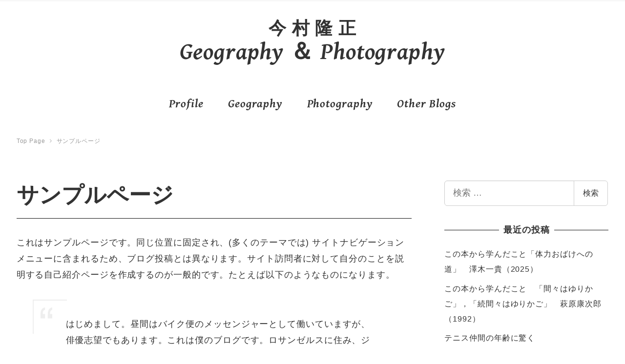

--- FILE ---
content_type: text/html; charset=UTF-8
request_url: https://takamasa.jp/sample-page
body_size: 9592
content:
<!DOCTYPE html>
<html lang="ja" data-sticky-footer="true" data-scrolled="false">
<head>
	<title>サンプルページ &#8211; 今 村 隆 正</title>
		<meta charset="UTF-8">
		<meta name="viewport" content="width=device-width, initial-scale=1, minimum-scale=1, viewport-fit=cover">
		<link rel="profile" href="http://gmpg.org/xfn/11">
				<link rel='dns-prefetch' href='//s0.wp.com' />
<link rel='dns-prefetch' href='//cdnjs.cloudflare.com' />
<link rel='dns-prefetch' href='//s.w.org' />
<link rel="alternate" type="application/rss+xml" title="今 村 隆 正 &raquo; フィード" href="https://takamasa.jp/feed" />
<link rel='stylesheet' id='wp-block-library-css'  href='https://takamasa.jp/wp-includes/css/dist/block-library/style.min.css?ver=5.2.21' type='text/css' media='all' />
<link rel='stylesheet' id='easy-profile-widget-css'  href='https://takamasa.jp/wp-content/plugins/easy-profile-widget/assets/css/easy-profile-widget.css' type='text/css' media='all' />
<link rel='stylesheet' id='fi_buttons-css'  href='https://takamasa.jp/wp-content/plugins/feedly-insight/css/fi-buttons.css?ver=0.9.17%20beta' type='text/css' media='all' />
<link rel='stylesheet' id='snow-monkey-blocks-css'  href='https://takamasa.jp/wp-content/plugins/snow-monkey-blocks/dist/css/blocks.min.css?ver=1560057520' type='text/css' media='all' />
<link rel='stylesheet' id='wp-share-buttons-css'  href='https://takamasa.jp/wp-content/themes/snow-monkey/vendor/inc2734/wp-share-buttons/src/assets/css/wp-share-buttons.min.css?ver=1560061973' type='text/css' media='all' />
<link rel='stylesheet' id='wp-like-me-box-css'  href='https://takamasa.jp/wp-content/themes/snow-monkey/vendor/inc2734/wp-like-me-box/src/assets/css/wp-like-me-box.min.css?ver=1560061973' type='text/css' media='all' />
<link rel='stylesheet' id='wp-oembed-blog-card-css'  href='https://takamasa.jp/wp-content/themes/snow-monkey/vendor/inc2734/wp-oembed-blog-card/src/assets/css/app.min.css?ver=1560061973' type='text/css' media='all' />
<link rel='stylesheet' id='wp-awesome-widgets-css'  href='https://takamasa.jp/wp-content/themes/snow-monkey/vendor/inc2734/wp-awesome-widgets/src/assets/css/wp-awesome-widgets.min.css?ver=1560061973' type='text/css' media='all' />
<link rel='stylesheet' id='slick-carousel-css'  href='https://takamasa.jp/wp-content/themes/snow-monkey/assets/packages/slick-carousel/slick/slick.css?ver=1560061973' type='text/css' media='all' />
<link rel='stylesheet' id='snow-monkey-css'  href='https://takamasa.jp/wp-content/themes/snow-monkey/assets/css/style.min.css?ver=1560061973' type='text/css' media='all' />
<link rel='stylesheet' id='jquery.background-parallax-scroll-css'  href='https://takamasa.jp/wp-content/themes/snow-monkey/assets/packages/jquery.background-parallax-scroll/dist/jquery.background-parallax-scroll.min.css?ver=1560061973' type='text/css' media='all' />
<link rel='stylesheet' id='slick-carousel-theme-css'  href='https://takamasa.jp/wp-content/themes/snow-monkey/assets/packages/slick-carousel/slick/slick-theme.css?ver=1560061973' type='text/css' media='all' />
<link rel='stylesheet' id='snow-monkey-snow-monkey-blocks-css'  href='https://takamasa.jp/wp-content/themes/snow-monkey/assets/css/dependency/snow-monkey-blocks/style.min.css?ver=1560061973' type='text/css' media='all' />
<link rel='stylesheet' id='jetpack_css-css'  href='https://takamasa.jp/wp-content/plugins/jetpack/css/jetpack.css?ver=7.4.5' type='text/css' media='all' />
<script type='text/javascript' src='https://takamasa.jp/wp-includes/js/jquery/jquery.js?ver=1.12.4-wp'></script>
<script type='text/javascript' src='https://takamasa.jp/wp-includes/js/jquery/jquery-migrate.min.js?ver=1.4.1'></script>
<link rel='https://api.w.org/' href='https://takamasa.jp/wp-json/' />
<link rel="EditURI" type="application/rsd+xml" title="RSD" href="https://takamasa.jp/xmlrpc.php?rsd" />
<link rel="wlwmanifest" type="application/wlwmanifest+xml" href="https://takamasa.jp/wp-includes/wlwmanifest.xml" /> 
<meta name="generator" content="WordPress 5.2.21" />
<link rel="canonical" href="https://takamasa.jp/sample-page" />
<link rel='shortlink' href='https://wp.me/P6cnlz-2' />
<link rel="alternate" type="application/json+oembed" href="https://takamasa.jp/wp-json/oembed/1.0/embed?url=https%3A%2F%2Ftakamasa.jp%2Fsample-page" />
<link rel="alternate" type="text/xml+oembed" href="https://takamasa.jp/wp-json/oembed/1.0/embed?url=https%3A%2F%2Ftakamasa.jp%2Fsample-page&#038;format=xml" />
<script>
  (function(i,s,o,g,r,a,m){i['GoogleAnalyticsObject']=r;i[r]=i[r]||function(){
  (i[r].q=i[r].q||[]).push(arguments)},i[r].l=1*new Date();a=s.createElement(o),
  m=s.getElementsByTagName(o)[0];a.async=1;a.src=g;m.parentNode.insertBefore(a,m)
  })(window,document,'script','https://www.google-analytics.com/analytics.js','ga');

  ga('create', 'UA-99591616-1', 'auto');
  ga('send', 'pageview');

</script>
<link rel='dns-prefetch' href='//v0.wordpress.com'/>
<style type='text/css'>img#wpstats{display:none}</style><style id="wp-customizer-framework-print-styles">html { font-size: 18px }.l-body,.editor-block-list__block { font-family: sans-serif }a { color: #006e54 }input[type="email"],input[type="number"],input[type="password"],input[type="search"],input[type="tel"],input[type="text"],input[type="url"],textarea { font-size: 18px }.c-btn { background-color: #006e54 }@media (min-width: 64em) { .c-btn:hover,.c-btn:active,.c-btn:focus { background-color: #005541 } }.c-comment .comment-reply-link { background-color: #006e54 }@media (min-width: 64em) { .c-comment .comment-reply-link:hover,.c-comment .comment-reply-link:active,.c-comment .comment-reply-link:focus { background-color: #005541 } }@media (min-width: 64em) { .l-contents .c-container { max-width: 1280px } }.c-drawer { background-color: #006e54 }.c-entry-summary__term { background-color: #006e54 }.c-page-top { background-color: #006e54 }@media (min-width: 64em) { .c-page-top:hover,.c-page-top:active,.c-page-top:focus { background-color: #005541 } }.c-pagination__item { background-color: #006e54 }.snow-monkey-posts__more { background-color: #006e54 }@media (min-width: 64em) { .snow-monkey-posts__more:hover,.snow-monkey-posts__more:active,.snow-monkey-posts__more:focus { background-color: #005541 } }.snow-monkey-posts__title::after { background-color: #006e54 }.tag-cloud-link::before { color: #006e54 }@media (min-width: 64em) { .wpaw-local-nav__item > a:hover,.wpaw-local-nav__subitem > a:hover,.wpaw-local-nav__item > a:active,.wpaw-local-nav__subitem > a:active,.wpaw-local-nav__item > a:focus,.wpaw-local-nav__subitem > a:focus { color: #006e54 } }.wpaw-local-nav__subitem__icon { color:#006e54 }@media (min-width: 64em) { .wpaw-local-nav--vertical .wpaw-local-nav__subitem .wpaw-local-nav__subitem > a:hover,.wpaw-local-nav--vertical .wpaw-local-nav__subitem .wpaw-local-nav__subitem > a:active,.wpaw-local-nav--vertical .wpaw-local-nav__subitem .wpaw-local-nav__subitem > a:focus { color: #006e54 } }@media (min-width: 64em) { .wpaw-pickup-slider__item-more:hover,.wpaw-pickup-slider__item-more:active,.wpaw-pickup-slider__item-more:focus { background-color: #006e54;border-color: #006e54 } }.wpaw-pickup-slider .slick-arrow { background-color: #006e54 }@media (min-width: 64em) { .wpaw-pickup-slider .slick-arrow:hover,.wpaw-pickup-slider .slick-arrow:active,.wpaw-pickup-slider .slick-arrow:focus { background-color: #005541 } }.wpaw-pr-box__title::after { background-color: #006e54 }.wpaw-term { background-color: #006e54 }.wp-profile-box__detail-btn { background-color: #006e54;border-color: #006e54 }.wp-profile-box__archives-btn { border-color: #006e54;color: #006e54 }.wpco .contents-outline ol li a::before { background-color: #006e54 }.p-footer-sticky-nav .c-navbar__item[data-active-menu="true"] > a { color: #006e54 }.p-global-nav .c-navbar__item[data-active-menu="true"] > a,.l-header[data-l-header-type="overlay"] [data-has-global-nav] .p-global-nav .c-navbar__item[data-active-menu="true"] > a { color: #006e54 }@media (min-width: 64em) { .p-global-nav .c-navbar__item:hover > a,.p-global-nav .c-navbar__item:active > a,.p-global-nav .c-navbar__item:focus > a,.l-header[data-l-header-type="overlay"] [data-has-global-nav] .p-global-nav .c-navbar__item:hover > a,.l-header[data-l-header-type="overlay"] [data-has-global-nav] .p-global-nav .c-navbar__item:active > a,.l-header[data-l-header-type="overlay"] [data-has-global-nav] .p-global-nav .c-navbar__item:focus > a { color: #006e54 } }.p-global-nav .c-navbar__item > .c-navbar__submenu::before { border-bottom-color: #006e54 }.p-global-nav .c-navbar__submenu { background-color: #006e54 }.smb-btn { background-color: #006e54 }@media (min-width: 64em) { .smb-btn:hover,.smb-btn:active,.smb-btn:focus { background-color: #005541 } }.smb-faq__item__question__label,.smb-faq__item__answer__label { color: #006e54 }.smb-panels__item__link { color: #006e54 }.smb-section__title::after { background-color: #006e54 }.smb-step__item__link { color: #006e54 }.wp-block-column > h2,.textwidget > h2,.p-entry-content > h2,.smb-accordion__item__body > h2,.smb-box__body > h2,.smb-media-text__body > h2,.smb-section__body > h2,.smb-step__item__summary > h2 { border-color: #006e54 }.wp-block-column > table thead th,.textwidget > table thead th,.p-entry-content > table thead th,.smb-accordion__item__body > table thead th,.smb-box__body > table thead th,.smb-media-text__body > table thead th,.smb-section__body > table thead th,.smb-step__item__summary > table thead th { background-color: #006e54;border-right-color: #00d4a2;border-left-color: #00d4a2 }</style>		<script type="application/ld+json">
			{"@context":"http:\/\/schema.org","@type":"Article","headline":"\u30b5\u30f3\u30d7\u30eb\u30da\u30fc\u30b8","author":{"@type":"Person","name":"\u305f\u304b\u307e\u3055"},"publisher":{"@type":"Organization","url":"https:\/\/takamasa.jp","name":"\u4eca \u6751 \u9686 \u6b63","logo":{"@type":"ImageObject","url":false}},"mainEntityOfPage":{"@type":"WebPage","@id":"https:\/\/takamasa.jp\/sample-page"},"image":{"@type":"ImageObject","url":false},"datePublished":"2017-05-21T12:09:39+09:00","dateModified":"2017-05-21T12:09:39+09:00","description":"\u3053\u308c\u306f\u30b5\u30f3\u30d7\u30eb\u30da\u30fc\u30b8\u3067\u3059\u3002\u540c\u3058\u4f4d\u7f6e\u306b\u56fa\u5b9a\u3055\u308c\u3001(\u591a\u304f\u306e\u30c6\u30fc\u30de\u3067\u306f) \u30b5\u30a4\u30c8\u30ca\u30d3\u30b2\u30fc\u30b7\u30e7\u30f3\u30e1\u30cb\u30e5\u30fc\u306b\u542b\u307e\u308c\u308b\u305f\u3081&hellip;"}		</script>
				<meta property="og:title" content="サンプルページ">
		<meta property="og:type" content="article">
		<meta property="og:url" content="https://takamasa.jp/sample-page">
		<meta property="og:image" content="">
		<meta property="og:site_name" content="今 村 隆 正">
		<meta property="og:description" content="これはサンプルページです。同じ位置に固定され、(多くのテーマでは) サイトナビゲーションメニューに含まれるため&hellip;">
		<meta property="og:locale" content="ja_JP">
									<meta name="twitter:card" content="summary">
		
				
<!-- Jetpack Open Graph Tags -->
<meta property="og:type" content="article" />
<meta property="og:title" content="サンプルページ" />
<meta property="og:url" content="https://takamasa.jp/sample-page" />
<meta property="og:description" content="これはサンプルページです。同じ位置に固定され、(多くのテーマでは) サイトナビゲーションメニューに含まれるため&hellip;" />
<meta property="article:published_time" content="2017-05-21T12:09:39+00:00" />
<meta property="article:modified_time" content="2017-05-21T12:09:39+00:00" />
<meta property="og:site_name" content="今 村 隆 正" />
<meta property="og:image" content="https://takamasa.jp/wp-content/uploads/2019/06/iconfinder_Galary_1344683.png" />
<meta property="og:image:width" content="512" />
<meta property="og:image:height" content="509" />
<meta property="og:locale" content="ja_JP" />
<meta name="twitter:text:title" content="サンプルページ" />
<meta name="twitter:image" content="https://takamasa.jp/wp-content/uploads/2019/06/iconfinder_Galary_1344683.png" />
<meta name="twitter:card" content="summary" />

<!-- End Jetpack Open Graph Tags -->
<link rel="icon" href="https://takamasa.jp/wp-content/uploads/2019/06/iconfinder_Galary_1344683-150x150.png" sizes="32x32" />
<link rel="icon" href="https://takamasa.jp/wp-content/uploads/2019/06/iconfinder_Galary_1344683-300x298.png" sizes="192x192" />
<link rel="apple-touch-icon-precomposed" href="https://takamasa.jp/wp-content/uploads/2019/06/iconfinder_Galary_1344683-300x298.png" />
<meta name="msapplication-TileImage" content="https://takamasa.jp/wp-content/uploads/2019/06/iconfinder_Galary_1344683.png" />
			<style type="text/css" id="wp-custom-css">
				@import url('https://fonts.googleapis.com/css?family=Gentium+Basic:400i,700i&display=swap');

.c-site-branding__description,
.p-global-nav .c-navbar__item>a>span,
.home .smb-panels__item__title {
font-family: 'Gentium Basic', serif;
	font-weight:700;
}

.home .smb-panels__item__title {
    font-size: 24px;
}

.p-global-nav .c-navbar__item>a>span {
    font-family: 'Gentium Basic', serif;
    font-weight: 700;
    font-size: 24px;
}

@media (min-width: 64em){

.c-site-branding__description{
    font-size: 48px;
}

h1.c-site-branding__title {
    margin-bottom: 15px;
}

.c-site-branding {
    margin-bottom: 20px;
}
}


@media screen and (max-width: 480px) {

	.home .c-entries__item,
	 .page-id-1009 .c-entries__item,
	.category .c-entries__item {
    -ms-flex: 0 1 100%;
    flex: 0 1 100%;
    max-width: 90%;
    margin-right: auto;
    margin-left: auto;
}
a.smb-btn.smb-btn--full {
    max-width: 300px;
    margin-left: auto;
    margin-right: auto;
}
	
}

.smb-btn {
    white-space: pre-line;
    word-break: break-all;
}

span.smb-btn__label {
    line-height: 1.4em;
}			</style>
		</head>

<body class="page-template-default page page-id-2 l-body--right-sidebar l-body" id="body"
	data-has-sidebar="true"
	data-is-full-template="false"
	data-is-slim-width="true"
	>

		
	
<nav id="drawer-nav" class="c-drawer c-drawer--fixed" role="navigation" aria-hidden="true" aria-labelledby="hamburger-btn">
	
	<ul id="menu-menu" class="c-drawer__menu"><li id="menu-item-19" class="menu-item menu-item-type-post_type menu-item-object-page menu-item-19 c-drawer__item"><a href="https://takamasa.jp/profile">Profile</a></li>
<li id="menu-item-1000" class="menu-item menu-item-type-taxonomy menu-item-object-category menu-item-1000 c-drawer__item"><a href="https://takamasa.jp/archives/category/saigai">Geography</a></li>
<li id="menu-item-1001" class="menu-item menu-item-type-taxonomy menu-item-object-category menu-item-1001 c-drawer__item"><a href="https://takamasa.jp/archives/category/photography">Photography</a></li>
<li id="menu-item-1013" class="menu-item menu-item-type-post_type menu-item-object-page menu-item-has-children menu-item-1013 c-drawer__item"><a href="https://takamasa.jp/other-blogs">Other Blogs</a><div class="c-drawer__toggle" aria-expanded="false"><span class="c-ic-angle-right" aria-hidden="true"></span></div><ul class="c-drawer__submenu" aria-hidden="true">	<li id="menu-item-1006" class="menu-item menu-item-type-taxonomy menu-item-object-category menu-item-1006 c-drawer__subitem"><a href="https://takamasa.jp/archives/category/gourmet-inn-landscape">良い店良い宿良い景色</a></li>
	<li id="menu-item-1005" class="menu-item menu-item-type-taxonomy menu-item-object-category menu-item-1005 c-drawer__subitem"><a href="https://takamasa.jp/archives/category/fasting">健康管理と断食の仕事</a></li>
	<li id="menu-item-1003" class="menu-item menu-item-type-taxonomy menu-item-object-category menu-item-1003 c-drawer__subitem"><a href="https://takamasa.jp/archives/category/diary">日々の出来事と気づき</a></li>
	<li id="menu-item-1004" class="menu-item menu-item-type-taxonomy menu-item-object-category menu-item-1004 c-drawer__subitem"><a href="https://takamasa.jp/archives/category/management">会社経営の仕事</a></li>
</ul>
</li>
</ul>
			<ul class="c-drawer__menu">
			<li class="c-drawer__item">
				<form role="search" method="get" class="p-search-form" action="https://takamasa.jp/"><label class="screen-reader-text" for="s">検索</label><div class="c-input-group"><div class="c-input-group__field"><input type="search" placeholder="検索 &hellip;" value="" name="s"></div><button class="c-input-group__btn">検索</button></div></form>			</li>
		</ul>
	
	</nav>

	<div class="l-container">
		<header class="l-header" role="banner" data-l-header-type="" data-snow-monkey-default-header-position="sticky">
	
<div class="l-center-header" data-has-global-nav="true">
	<div class="c-container">
		
		<div class="l-center-header__row">
			<div class="c-row c-row--margin-s c-row--middle c-row--between c-row--nowrap">
									<div class="c-row__col c-row__col--1-6 u-hidden-lg-up"></div>
				
				
				<div class="c-row__col c-row__col--4-6 c-row__col--lg-1-1 u-text-center">
					<div class="c-site-branding">
	
		<div class="c-site-branding__title">
								<a href="https://takamasa.jp">今 村 隆 正</a>
						</div>

	
			<div class="c-site-branding__description">
			Geography ＆ Photography		</div>
	</div>
				</div>

									<div class="c-row__col c-row__col--1-6 u-hidden-lg-up">
						<div class="u-pull-right">
							<button id="hamburger-btn" class="c-hamburger-btn" aria-expanded="false" aria-controls="drawer-nav">
	<div class="c-hamburger-btn__bars">
		<div class="c-hamburger-btn__bar"></div>
		<div class="c-hamburger-btn__bar"></div>
		<div class="c-hamburger-btn__bar"></div>
	</div>
	<div class="c-hamburger-btn__label">
		MENU	</div>
</button>
						</div>
					</div>
				
							</div>
		</div>

					<div class="l-center-header__row u-hidden u-visible-lg-up">
				
<nav class="p-global-nav" role="navigation">
	<ul id="menu-menu-1" class="c-navbar"><li class="menu-item menu-item-type-post_type menu-item-object-page menu-item-19 c-navbar__item"><a href="https://takamasa.jp/profile"><span>Profile</span></a></li>
<li class="menu-item menu-item-type-taxonomy menu-item-object-category menu-item-1000 c-navbar__item"><a href="https://takamasa.jp/archives/category/saigai"><span>Geography</span></a></li>
<li class="menu-item menu-item-type-taxonomy menu-item-object-category menu-item-1001 c-navbar__item"><a href="https://takamasa.jp/archives/category/photography"><span>Photography</span></a></li>
<li class="menu-item menu-item-type-post_type menu-item-object-page menu-item-has-children menu-item-1013 c-navbar__item" aria-haspopup="true"><a href="https://takamasa.jp/other-blogs"><span>Other Blogs</span></a><ul class="c-navbar__submenu" aria-hidden="true">	<li class="menu-item menu-item-type-taxonomy menu-item-object-category menu-item-1006 c-navbar__subitem"><a href="https://takamasa.jp/archives/category/gourmet-inn-landscape">良い店良い宿良い景色</a></li>
	<li class="menu-item menu-item-type-taxonomy menu-item-object-category menu-item-1005 c-navbar__subitem"><a href="https://takamasa.jp/archives/category/fasting">健康管理と断食の仕事</a></li>
	<li class="menu-item menu-item-type-taxonomy menu-item-object-category menu-item-1003 c-navbar__subitem"><a href="https://takamasa.jp/archives/category/diary">日々の出来事と気づき</a></li>
	<li class="menu-item menu-item-type-taxonomy menu-item-object-category menu-item-1004 c-navbar__subitem"><a href="https://takamasa.jp/archives/category/management">会社経営の仕事</a></li>
</ul>
</li>
</ul></nav>
			</div>
			</div>
</div>

			<div class="l-header__drop-nav" aria-hidden="true">
			<div class="c-container">
				
<nav class="p-global-nav" role="navigation">
	<ul id="menu-menu-2" class="c-navbar"><li class="menu-item menu-item-type-post_type menu-item-object-page menu-item-19 c-navbar__item"><a href="https://takamasa.jp/profile"><span>Profile</span></a></li>
<li class="menu-item menu-item-type-taxonomy menu-item-object-category menu-item-1000 c-navbar__item"><a href="https://takamasa.jp/archives/category/saigai"><span>Geography</span></a></li>
<li class="menu-item menu-item-type-taxonomy menu-item-object-category menu-item-1001 c-navbar__item"><a href="https://takamasa.jp/archives/category/photography"><span>Photography</span></a></li>
<li class="menu-item menu-item-type-post_type menu-item-object-page menu-item-has-children menu-item-1013 c-navbar__item" aria-haspopup="true"><a href="https://takamasa.jp/other-blogs"><span>Other Blogs</span></a><ul class="c-navbar__submenu" aria-hidden="true">	<li class="menu-item menu-item-type-taxonomy menu-item-object-category menu-item-1006 c-navbar__subitem"><a href="https://takamasa.jp/archives/category/gourmet-inn-landscape">良い店良い宿良い景色</a></li>
	<li class="menu-item menu-item-type-taxonomy menu-item-object-category menu-item-1005 c-navbar__subitem"><a href="https://takamasa.jp/archives/category/fasting">健康管理と断食の仕事</a></li>
	<li class="menu-item menu-item-type-taxonomy menu-item-object-category menu-item-1003 c-navbar__subitem"><a href="https://takamasa.jp/archives/category/diary">日々の出来事と気づき</a></li>
	<li class="menu-item menu-item-type-taxonomy menu-item-object-category menu-item-1004 c-navbar__subitem"><a href="https://takamasa.jp/archives/category/management">会社経営の仕事</a></li>
</ul>
</li>
</ul></nav>
			</div>
		</div>
	</header>

		<div class="l-contents" role="document">
			
			
			
			
			<div class="c-container">
				
<ol class="c-breadcrumbs" itemscope itemtype="http://schema.org/BreadcrumbList">
			<li class="c-breadcrumbs__item" itemprop="itemListElement" itemscope itemtype="http://schema.org/ListItem">
							<a itemscope itemtype="http://schema.org/Thing" itemprop="item" href="https://takamasa.jp" itemid="https://takamasa.jp">
					<span itemprop="name">Top Page</span>
				</a>
						<meta itemprop="position" content="1" />
		</li>
			<li class="c-breadcrumbs__item" itemprop="itemListElement" itemscope itemtype="http://schema.org/ListItem">
							<span itemscope itemtype="http://schema.org/Thing" itemprop="item" itemid="">
					<span itemprop="name">サンプルページ</span>
				</span>
						<meta itemprop="position" content="2" />
		</li>
	</ol>

				
				<div class="l-contents__inner">
					<main class="l-contents__main" role="main">
						
						
<article class="post-2 page type-page status-publish c-entry">
	
<header class="c-entry__header">
	
	<h1 class="c-entry__title">サンプルページ</h1>
</header>

	<div class="c-entry__body">
		

<div class="c-entry__content p-entry-content">
	<p>これはサンプルページです。同じ位置に固定され、(多くのテーマでは) サイトナビゲーションメニューに含まれるため、ブログ投稿とは異なります。サイト訪問者に対して自分のことを説明する自己紹介ページを作成するのが一般的です。たとえば以下のようなものになります。 </p>
<blockquote><p>はじめまして。昼間はバイク便のメッセンジャーとして働いていますが、俳優志望でもあります。これは僕のブログです。ロサンゼルスに住み、ジャックという名前のかわいい犬を飼っています。好きなものはピニャコラーダ (通り雨に濡れるのも) 。</p></blockquote>
<p>または、このようなものでもよいでしょう。</p>
<blockquote><p>XYZ 小道具株式会社は1971年の創立以来、高品質の小道具を皆様にご提供させていただいています。ゴッサム・シティに所在する当社では2,000名以上の社員が働いており、様々な形で地域のコミュニティへ貢献しています。</p></blockquote>
<p>新しく WordPress ユーザーになった方は、<a href="https://takamasa.jp/wp-admin/">ダッシュボード</a>へ行ってこのページを削除し、独自のコンテンツを含む新しいページを作成してください。それでは、お楽しみください !</p>
	</div>

	</div>
</article>


											</main>

					<aside class="l-contents__sidebar" role="complementary">
						
						
<div class="l-sidebar-widget-area"
	data-is-slim-widget-area="true"
	data-is-content-widget-area="false"
	>

	<div id="search-2" class="c-widget widget_search"><form role="search" method="get" class="p-search-form" action="https://takamasa.jp/"><label class="screen-reader-text" for="s">検索</label><div class="c-input-group"><div class="c-input-group__field"><input type="search" placeholder="検索 &hellip;" value="" name="s"></div><button class="c-input-group__btn">検索</button></div></form></div>		<div id="recent-posts-2" class="c-widget widget_recent_entries">		<h2 class="c-widget__title">最近の投稿</h2>		<ul>
											<li>
					<a href="https://takamasa.jp/archives/2104">この本から学んだこと「体力おばけへの道」　澤木一貴（2025）</a>
									</li>
											<li>
					<a href="https://takamasa.jp/archives/2101">この本から学んだこと　「間々はゆりかご」，「続間々はゆりかご」　萩原康次郎（1992）</a>
									</li>
											<li>
					<a href="https://takamasa.jp/archives/2096">テニス仲間の年齢に驚く</a>
									</li>
											<li>
					<a href="https://takamasa.jp/archives/2089">この本から学んだこと　「なぜ有名人が次々と死んでいるのか？」　大村大次郎（2024）</a>
									</li>
											<li>
					<a href="https://takamasa.jp/archives/2087">この本から学んだ事　「歯を磨いてもむし歯は防げない」前田一義（2024）</a>
									</li>
					</ul>
		</div><div id="archives-2" class="c-widget widget_archive"><h2 class="c-widget__title">アーカイブ</h2>		<ul>
				<li><a href='https://takamasa.jp/archives/date/2026/01'>2026年1月</a></li>
	<li><a href='https://takamasa.jp/archives/date/2025/12'>2025年12月</a></li>
	<li><a href='https://takamasa.jp/archives/date/2025/01'>2025年1月</a></li>
	<li><a href='https://takamasa.jp/archives/date/2023/09'>2023年9月</a></li>
	<li><a href='https://takamasa.jp/archives/date/2023/08'>2023年8月</a></li>
	<li><a href='https://takamasa.jp/archives/date/2022/11'>2022年11月</a></li>
	<li><a href='https://takamasa.jp/archives/date/2021/11'>2021年11月</a></li>
	<li><a href='https://takamasa.jp/archives/date/2021/10'>2021年10月</a></li>
	<li><a href='https://takamasa.jp/archives/date/2020/07'>2020年7月</a></li>
	<li><a href='https://takamasa.jp/archives/date/2020/05'>2020年5月</a></li>
	<li><a href='https://takamasa.jp/archives/date/2020/04'>2020年4月</a></li>
	<li><a href='https://takamasa.jp/archives/date/2019/07'>2019年7月</a></li>
	<li><a href='https://takamasa.jp/archives/date/2019/06'>2019年6月</a></li>
	<li><a href='https://takamasa.jp/archives/date/2019/04'>2019年4月</a></li>
	<li><a href='https://takamasa.jp/archives/date/2019/03'>2019年3月</a></li>
	<li><a href='https://takamasa.jp/archives/date/2019/01'>2019年1月</a></li>
	<li><a href='https://takamasa.jp/archives/date/2018/12'>2018年12月</a></li>
	<li><a href='https://takamasa.jp/archives/date/2018/11'>2018年11月</a></li>
	<li><a href='https://takamasa.jp/archives/date/2018/07'>2018年7月</a></li>
	<li><a href='https://takamasa.jp/archives/date/2018/05'>2018年5月</a></li>
	<li><a href='https://takamasa.jp/archives/date/2018/04'>2018年4月</a></li>
	<li><a href='https://takamasa.jp/archives/date/2018/03'>2018年3月</a></li>
	<li><a href='https://takamasa.jp/archives/date/2018/02'>2018年2月</a></li>
	<li><a href='https://takamasa.jp/archives/date/2017/12'>2017年12月</a></li>
	<li><a href='https://takamasa.jp/archives/date/2017/11'>2017年11月</a></li>
	<li><a href='https://takamasa.jp/archives/date/2017/10'>2017年10月</a></li>
	<li><a href='https://takamasa.jp/archives/date/2017/09'>2017年9月</a></li>
	<li><a href='https://takamasa.jp/archives/date/2017/08'>2017年8月</a></li>
	<li><a href='https://takamasa.jp/archives/date/2017/07'>2017年7月</a></li>
	<li><a href='https://takamasa.jp/archives/date/2017/06'>2017年6月</a></li>
	<li><a href='https://takamasa.jp/archives/date/2017/05'>2017年5月</a></li>
		</ul>
			</div><div id="categories-2" class="c-widget widget_categories"><h2 class="c-widget__title">カテゴリー</h2>		<ul>
				<li class="cat-item cat-item-6"><a href="https://takamasa.jp/archives/category/management">会社経営の仕事</a>
</li>
	<li class="cat-item cat-item-7"><a href="https://takamasa.jp/archives/category/fasting">健康管理と断食の仕事</a>
</li>
	<li class="cat-item cat-item-5"><a href="https://takamasa.jp/archives/category/photography">写真の仕事</a>
</li>
	<li class="cat-item cat-item-1"><a href="https://takamasa.jp/archives/category/diary">日々の出来事と気づき</a>
</li>
	<li class="cat-item cat-item-3"><a href="https://takamasa.jp/archives/category/saigai">災害調査と防災研究の仕事</a>
</li>
	<li class="cat-item cat-item-8"><a href="https://takamasa.jp/archives/category/gourmet-inn-landscape">良い店良い宿良い景色</a>
</li>
		</ul>
			</div><div id="meta-2" class="c-widget widget_meta"><h2 class="c-widget__title">メタ情報</h2>			<ul>
						<li><a href="https://takamasa.jp/wp-login.php">ログイン</a></li>
			<li><a href="https://takamasa.jp/feed">投稿の <abbr title="Really Simple Syndication">RSS</abbr></a></li>
			<li><a href="https://takamasa.jp/comments/feed">コメントの <abbr title="Really Simple Syndication">RSS</abbr></a></li>
			<li><a href="https://ja.wordpress.org/" title="Powered by WordPress, state-of-the-art semantic personal publishing platform.">WordPress.org</a></li>			</ul>
			</div></div>

											</aside>
				</div>

				
							</div>

					</div>

		
<footer class="l-footer" role="contentinfo">
	
	
	
	
	
<div class="c-copyright">
	<div class="c-container">
		Copyright &copy;Takamasa Imamura All Rights Reserved	</div>
</div>

	</footer>


<div class="c-page-top" aria-hidden="true">
	<a href="#body">
		<span class="fas fa-chevron-up" aria-hidden="true" title="上にスクロール"></span>
	</a>
</div>

	</div>

		<script type="text/javascript">
			window._wpemojiSettings = {"baseUrl":"https:\/\/s.w.org\/images\/core\/emoji\/12.0.0-1\/72x72\/","ext":".png","svgUrl":"https:\/\/s.w.org\/images\/core\/emoji\/12.0.0-1\/svg\/","svgExt":".svg","source":{"concatemoji":"https:\/\/takamasa.jp\/wp-includes\/js\/wp-emoji-release.min.js?ver=5.2.21"}};
			!function(e,a,t){var n,r,o,i=a.createElement("canvas"),p=i.getContext&&i.getContext("2d");function s(e,t){var a=String.fromCharCode;p.clearRect(0,0,i.width,i.height),p.fillText(a.apply(this,e),0,0);e=i.toDataURL();return p.clearRect(0,0,i.width,i.height),p.fillText(a.apply(this,t),0,0),e===i.toDataURL()}function c(e){var t=a.createElement("script");t.src=e,t.defer=t.type="text/javascript",a.getElementsByTagName("head")[0].appendChild(t)}for(o=Array("flag","emoji"),t.supports={everything:!0,everythingExceptFlag:!0},r=0;r<o.length;r++)t.supports[o[r]]=function(e){if(!p||!p.fillText)return!1;switch(p.textBaseline="top",p.font="600 32px Arial",e){case"flag":return s([55356,56826,55356,56819],[55356,56826,8203,55356,56819])?!1:!s([55356,57332,56128,56423,56128,56418,56128,56421,56128,56430,56128,56423,56128,56447],[55356,57332,8203,56128,56423,8203,56128,56418,8203,56128,56421,8203,56128,56430,8203,56128,56423,8203,56128,56447]);case"emoji":return!s([55357,56424,55356,57342,8205,55358,56605,8205,55357,56424,55356,57340],[55357,56424,55356,57342,8203,55358,56605,8203,55357,56424,55356,57340])}return!1}(o[r]),t.supports.everything=t.supports.everything&&t.supports[o[r]],"flag"!==o[r]&&(t.supports.everythingExceptFlag=t.supports.everythingExceptFlag&&t.supports[o[r]]);t.supports.everythingExceptFlag=t.supports.everythingExceptFlag&&!t.supports.flag,t.DOMReady=!1,t.readyCallback=function(){t.DOMReady=!0},t.supports.everything||(n=function(){t.readyCallback()},a.addEventListener?(a.addEventListener("DOMContentLoaded",n,!1),e.addEventListener("load",n,!1)):(e.attachEvent("onload",n),a.attachEvent("onreadystatechange",function(){"complete"===a.readyState&&t.readyCallback()})),(n=t.source||{}).concatemoji?c(n.concatemoji):n.wpemoji&&n.twemoji&&(c(n.twemoji),c(n.wpemoji)))}(window,document,window._wpemojiSettings);
		</script>
			<div style="display:none">
	</div>

<div id="sm-overlay-search-box" class="p-overlay-search-box c-overlay-container">
	<a href="#_" class="p-overlay-search-box__bg c-overlay-container__bg"></a>
	<a href="#_" class="p-overlay-search-box__close-btn c-overlay-container__close-btn">
		<i class="fas fa-times" aria-label="閉じる"></i>
	</a>

	<div class="p-overlay-search-box__inner c-overlay-container__inner">
		<form role="search" method="get" autocomplete="off" class="p-search-form" action="https://takamasa.jp/"><label class="screen-reader-text" for="s">検索</label><div class="c-input-group"><div class="c-input-group__field"><input type="search" placeholder="検索 &hellip;" value="" name="s"></div><button class="c-input-group__btn"><i class="fas fa-search" aria-label="検索"></i></button></div></form>	</div>
</div>
<style type="text/css">
img.wp-smiley,
img.emoji {
	display: inline !important;
	border: none !important;
	box-shadow: none !important;
	height: 1em !important;
	width: 1em !important;
	margin: 0 .07em !important;
	vertical-align: -0.1em !important;
	background: none !important;
	padding: 0 !important;
}
</style>
	<script type='text/javascript' src='https://s0.wp.com/wp-content/js/devicepx-jetpack.js?ver=202604'></script>
<script type='text/javascript' src='https://takamasa.jp/wp-includes/js/dist/vendor/moment.min.js?ver=2.22.2'></script>
<script type='text/javascript'>
moment.locale( 'ja', {"months":["1\u6708","2\u6708","3\u6708","4\u6708","5\u6708","6\u6708","7\u6708","8\u6708","9\u6708","10\u6708","11\u6708","12\u6708"],"monthsShort":["1\u6708","2\u6708","3\u6708","4\u6708","5\u6708","6\u6708","7\u6708","8\u6708","9\u6708","10\u6708","11\u6708","12\u6708"],"weekdays":["\u65e5\u66dc\u65e5","\u6708\u66dc\u65e5","\u706b\u66dc\u65e5","\u6c34\u66dc\u65e5","\u6728\u66dc\u65e5","\u91d1\u66dc\u65e5","\u571f\u66dc\u65e5"],"weekdaysShort":["\u65e5","\u6708","\u706b","\u6c34","\u6728","\u91d1","\u571f"],"week":{"dow":1},"longDateFormat":{"LT":"g:i A","LTS":null,"L":null,"LL":"Y\u5e74n\u6708j\u65e5","LLL":"Y\u5e74n\u6708j\u65e5 g:i A","LLLL":null}} );
</script>
<script type='text/javascript' src='https://takamasa.jp/wp-content/plugins/snow-monkey-blocks/dist/js/app.min.js?ver=1560057520'></script>
<script type='text/javascript' src='https://takamasa.jp/wp-content/themes/snow-monkey/assets/js/background-parallax-scroll.min.js?ver=1560061973'></script>
<script type='text/javascript' src='https://takamasa.jp/wp-content/themes/snow-monkey/assets/packages/slick-carousel/slick/slick.min.js?ver=1560061973'></script>
<script type='text/javascript'>
/* <![CDATA[ */
var snow_monkey = {"home_url":"https:\/\/takamasa.jp","header_position_only_mobile":"true"};
var inc2734_wp_share_buttons_facebook = {"endpoint":"https:\/\/takamasa.jp\/wp-admin\/admin-ajax.php","action":"inc2734_wp_share_buttons_facebook","_ajax_nonce":"b778a70691"};
var inc2734_wp_share_buttons_twitter = {"endpoint":"https:\/\/takamasa.jp\/wp-admin\/admin-ajax.php","action":"inc2734_wp_share_buttons_twitter","_ajax_nonce":"84a7e99c7b"};
var inc2734_wp_share_buttons_hatena = {"endpoint":"https:\/\/takamasa.jp\/wp-admin\/admin-ajax.php","action":"inc2734_wp_share_buttons_hatena","_ajax_nonce":"dd46a48424"};
var inc2734_wp_share_buttons_feedly = {"endpoint":"https:\/\/takamasa.jp\/wp-admin\/admin-ajax.php","action":"inc2734_wp_share_buttons_feedly","_ajax_nonce":"3f0714541d"};
/* ]]> */
</script>
<script type='text/javascript' src='https://takamasa.jp/wp-content/themes/snow-monkey/assets/js/app.min.js?ver=1560061973'></script>
<script type='text/javascript' src='https://takamasa.jp/wp-content/themes/snow-monkey/assets/js/smooth-scroll.min.js?ver=1560061973'></script>
<script type='text/javascript' src='https://takamasa.jp/wp-content/themes/snow-monkey/assets/js/header.min.js?ver=1560061973'></script>
<script type='text/javascript' src='https://takamasa.jp/wp-content/themes/snow-monkey/assets/packages/fontawesome-free/js/all.min.js?ver=1560061973'></script>
<script type='text/javascript' src='https://cdnjs.cloudflare.com/ajax/libs/jquery-easing/1.4.1/jquery.easing.min.js?ver=1.4.1'></script>
<script type='text/javascript' src='https://takamasa.jp/wp-content/themes/snow-monkey/vendor/inc2734/wp-contents-outline/src/assets/packages/jquery.contents-outline/dist/jquery.contents-outline.min.js?ver=1560061973'></script>
<script type='text/javascript' src='https://takamasa.jp/wp-content/themes/snow-monkey/vendor/inc2734/wp-contents-outline/src/assets/js/app.min.js?ver=1560061973'></script>
<script type='text/javascript' src='https://takamasa.jp/wp-content/themes/snow-monkey/assets/js/hash-nav.min.js?ver=1560061973'></script>
<script type='text/javascript' src='https://takamasa.jp/wp-content/themes/snow-monkey/assets/js/drop-nav.min.js?ver=1560061973'></script>
<script type='text/javascript' src='https://takamasa.jp/wp-content/themes/snow-monkey/assets/js/global-nav.min.js?ver=1560061973'></script>
<script type='text/javascript'>
/* <![CDATA[ */
var WP_OEMBED_BLOG_CARD = {"endpoint":"https:\/\/takamasa.jp\/wp-admin\/admin-ajax.php","action":"wp_oembed_blog_card_render"};
/* ]]> */
</script>
<script type='text/javascript' src='https://takamasa.jp/wp-content/themes/snow-monkey/vendor/inc2734/wp-oembed-blog-card/src/assets/js/app.min.js?ver=1560061973'></script>
<script type='text/javascript' src='https://takamasa.jp/wp-content/themes/snow-monkey/assets/js/page-top.min.js?ver=1560061973'></script>
<script type='text/javascript' src='https://takamasa.jp/wp-content/themes/snow-monkey/vendor/inc2734/wp-share-buttons/src/assets/js/wp-share-buttons.min.js?ver=1560061973'></script>
<script type='text/javascript' src='https://takamasa.jp/wp-content/themes/snow-monkey/assets/js/widgets.min.js?ver=1560061973'></script>
<script type='text/javascript' src='https://takamasa.jp/wp-content/themes/snow-monkey/vendor/inc2734/wp-awesome-widgets/src/assets/js/wp-awesome-widgets.min.js?ver=1560061973'></script>
<script type='text/javascript' src='https://takamasa.jp/wp-content/themes/snow-monkey/assets/js/custom-widgets.min.js?ver=1560061973'></script>
<script type='text/javascript' src='https://takamasa.jp/wp-includes/js/wp-embed.min.js?ver=5.2.21'></script>
<script type='text/javascript' src='https://stats.wp.com/e-202604.js' async='async' defer='defer'></script>
<script type='text/javascript'>
	_stq = window._stq || [];
	_stq.push([ 'view', {v:'ext',j:'1:7.4.5',blog:'91607701',post:'2',tz:'9',srv:'takamasa.jp'} ]);
	_stq.push([ 'clickTrackerInit', '91607701', '2' ]);
</script>
</body>
</html>


--- FILE ---
content_type: application/javascript
request_url: https://takamasa.jp/wp-content/themes/snow-monkey/assets/js/background-parallax-scroll.min.js?ver=1560061973
body_size: 1033
content:
!function(e){var t={};function r(n){if(t[n])return t[n].exports;var o=t[n]={i:n,l:!1,exports:{}};return e[n].call(o.exports,o,o.exports,r),o.l=!0,o.exports}r.m=e,r.c=t,r.d=function(e,t,n){r.o(e,t)||Object.defineProperty(e,t,{enumerable:!0,get:n})},r.r=function(e){"undefined"!=typeof Symbol&&Symbol.toStringTag&&Object.defineProperty(e,Symbol.toStringTag,{value:"Module"}),Object.defineProperty(e,"__esModule",{value:!0})},r.t=function(e,t){if(1&t&&(e=r(e)),8&t)return e;if(4&t&&"object"==typeof e&&e&&e.__esModule)return e;var n=Object.create(null);if(r.r(n),Object.defineProperty(n,"default",{enumerable:!0,value:e}),2&t&&"string"!=typeof e)for(var o in e)r.d(n,o,function(t){return e[t]}.bind(null,o));return n},r.n=function(e){var t=e&&e.__esModule?function(){return e.default}:function(){return e};return r.d(t,"a",t),t},r.o=function(e,t){return Object.prototype.hasOwnProperty.call(e,t)},r.p="",r(r.s=1)}([function(e,t){e.exports=jQuery},function(e,t,r){"use strict";r.r(t);var n=r(0),o=r.n(n);o.a.fn.backgroundParallaxScroll=function(e){return e=o.a.extend({speed:5},e),this.each(function(t,r){var n=o()(r),a=n.children(".js-bg-parallax__bgimage").children("img");if(function(){var e=navigator.userAgent;if(0<e.indexOf("iPhone")||0<e.indexOf("iPod")||0<e.indexOf("Android")&&0<e.indexOf("Mobile"))return!0;if(0<e.indexOf("iPad"))return!0;return!1}())return n.attr("data-is-mobile","true"),void n.attr("data-is-loaded","true");if(a.length){var i=a.attr("src");if(i&&i.match(/\.[^\.\/]+?$/)){var u=new Image;u.onload=function(){var e;l(0),n.attr("data-is-loaded","true"),window.addEventListener("resize",function(){!1!==e&&clearTimeout(e),e=setTimeout(function(){l(d())},50)},!1),window.addEventListener("scroll",function(){l(d())},!1)},u.src=i}else n.attr("data-is-loaded","true")}else n.attr("data-is-loaded","true");function l(t){window.matchMedia("(max-width: 1023px)").matches?a.get(0).style.transform="":function(t){var r=n.offset().top,i=a.parent().outerHeight(),u=(a.offset().top,a.outerHeight()),l=Math.round((t-r+(o()(window).height()-i)/2)/e.speed);if(r-o()(window).height()>=t)return;if(r+i<=t)return;if((u-i)/2<=Math.abs(l))return;a.get(0).style.transform="translate3d(0, calc(-50% + ".concat(l,"px), 0)")}(t)}function d(){return document.documentElement.scrollTop||document.body.scrollTop}})},console.log(o()(".js-bg-parallax").length),o()(".js-bg-parallax").backgroundParallaxScroll()}]);

--- FILE ---
content_type: application/javascript
request_url: https://takamasa.jp/wp-content/themes/snow-monkey/assets/js/page-top.min.js?ver=1560061973
body_size: 1028
content:
!function(e){var t={};function n(o){if(t[o])return t[o].exports;var r=t[o]={i:o,l:!1,exports:{}};return e[o].call(r.exports,r,r.exports,n),r.l=!0,r.exports}n.m=e,n.c=t,n.d=function(e,t,o){n.o(e,t)||Object.defineProperty(e,t,{enumerable:!0,get:o})},n.r=function(e){"undefined"!=typeof Symbol&&Symbol.toStringTag&&Object.defineProperty(e,Symbol.toStringTag,{value:"Module"}),Object.defineProperty(e,"__esModule",{value:!0})},n.t=function(e,t){if(1&t&&(e=n(e)),8&t)return e;if(4&t&&"object"==typeof e&&e&&e.__esModule)return e;var o=Object.create(null);if(n.r(o),Object.defineProperty(o,"default",{enumerable:!0,value:e}),2&t&&"string"!=typeof e)for(var r in e)n.d(o,r,function(t){return e[t]}.bind(null,r));return o},n.n=function(e){var t=e&&e.__esModule?function(){return e.default}:function(){return e};return n.d(t,"a",t),t},n.o=function(e,t){return Object.prototype.hasOwnProperty.call(e,t)},n.p="",n(n.s=1)}([function(e,t){e.exports=jQuery},function(e,t,n){"use strict";n.r(t);n(0);function o(){return document.documentElement.scrollTop||document.body.scrollTop}function r(e,t){for(var n=0;n<t.length;n++){var o=t[n];o.enumerable=o.enumerable||!1,o.configurable=!0,"value"in o&&(o.writable=!0),Object.defineProperty(e,o.key,o)}}var i=function(){function e(t){var n=this;!function(e,t){if(!(e instanceof t))throw new TypeError("Cannot call a class as a function")}(this,e),this.btn=t,this.defaultWindowWidth=window.innerWidth;window.addEventListener("scroll",function(){return n._scroll(null)},!1),window.addEventListener("load",function(){return n._updatePageTopBtnPosition()},!1),window.addEventListener("resize",function(){return n._resize()},!1)}var t,n,i;return t=e,(n=[{key:"_scroll",value:function(e){var t=this;clearTimeout(e),e=setTimeout(function(){var e=500>o()?"true":"false";t.btn.setAttribute("aria-hidden",e)},500)}},{key:"_updatePageTopBtnPosition",value:function(){var e,t,n,o=document.getElementById("footer-sticky-nav"),r="";o&&(r=parseInt(function(e,t){if(e)return window.getComputedStyle(e).getPropertyValue(t)}(this.btn,"bottom"))<parseInt(o.offsetHeight)?"".concat(o.offsetHeight,"px"):r);e=this.btn,t="bottom",n=r,e.style[t]=n}},{key:"_resize",value:function(){window.innerWidth!==this.defaultWindowWidth&&(this.defaultWindowWidth=window.innerWidth,this._updatePageTopBtnPosition())}}])&&r(t.prototype,n),i&&r(t,i),e}();document.addEventListener("DOMContentLoaded",function(){return new i(document.querySelector(".c-page-top"))},!1)}]);